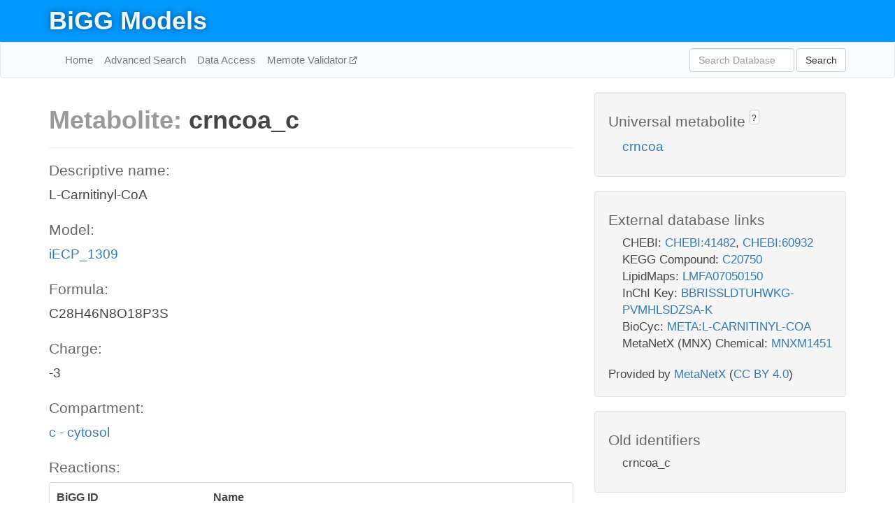

--- FILE ---
content_type: text/html; charset=UTF-8
request_url: http://bigg.ucsd.edu/models/iECP_1309/metabolites/crncoa_c
body_size: 4503
content:
<!DOCTYPE html>
<html lang="en">
  <head>
    <title>BiGG Metabolite crncoa_c in iECP_1309</title>

    <!-- Bootstrap and jQuery -->
    <script src="//code.jquery.com/jquery-1.9.1.min.js"></script>
    <script src="//netdna.bootstrapcdn.com/bootstrap/3.3.6/js/bootstrap.min.js"></script>
    <link rel="stylesheet" href="//netdna.bootstrapcdn.com/bootstrap/3.3.6/css/bootstrap.min.css"/>
    <link rel="stylesheet" href="//netdna.bootstrapcdn.com/font-awesome/4.0.3/css/font-awesome.min.css"/>

    <!-- BiGG styles and js -->
    <script src="/static/js/script.js"></script>
    <script src="/static/js/question_mark.js"></script>
    <link rel="stylesheet" href="/static/css/style.css"/>

    <!-- Favicon -->
    <link rel="icon" type="image/png" href="/static/assets/favicon.ico">

    <meta charset="utf-8"/>
    <meta name="viewport" content="width=device-width, initial-scale=1.0, maximum-scale=1.0, user-scalable=no"/>
    <meta name="google" content="notranslate">
    <meta name="description" content="Metabolite crncoa_c in iECP_1309. L-Carnitinyl-CoA.">
    <meta http-equiv="Content-Language" content="en">

    <script>
 (function(i,s,o,g,r,a,m){i['GoogleAnalyticsObject']=r;i[r]=i[r]||function(){
     (i[r].q=i[r].q||[]).push(arguments)},i[r].l=1*new Date();a=s.createElement(o),
                          m=s.getElementsByTagName(o)[0];a.async=1;a.src=g;m.parentNode.insertBefore(a,m)
 })(window,document,'script','//www.google-analytics.com/analytics.js','ga');

 ga('create', 'UA-129739-10', 'auto');
 ga('send', 'pageview');
</script>
  </head>
  <body>
    
      <div id="nav-title-background">
        <div class="container">
          <div id="nav-title">
            <h1><a href="/">BiGG Models</a></h1>
          </div>
        </div>
      </div>

      <div class="navbar navbar-default" role="navigation">
        <div class="container">
          <div class="navbar-header">
            <button type="button" class="navbar-toggle" data-toggle="collapse" data-target=".navbar-collapse">
              <span class="sr-only">Toggle navigation</span>
              <span class="icon-bar"></span>
              <span class="icon-bar"></span>
              <span class="icon-bar"></span>
            </button>
            <!--<a class="navbar-brand" href="http://gcrg.ucsd.edu/"><strong>SBRG</strong></a>-->
          </div>

          <div class="navbar-collapse collapse ">

            <ul class="nav navbar-nav navbar-left">

              <li><a href="/">Home</a></li>
              <li><a href="/advanced_search">Advanced Search</a></li>
              <li><a href="/data_access">Data Access</a></li>
              <li><a href="https://memote.io" target="_blank" class="link-out">
                Memote Validator
              </a></li>

            </ul>
            <ul class="nav navbar-nav navbar-right">

              <form id="search-form" class="navbar-form" action="/search" method="get">
                <div class="form-group" style="display: inline; margin-right: 3px;">
                  <input id="search" type="text" name="query"
                         class="form-control" placeholder="Search Database"
                         style="width:150px;" />
                </div>
                <button type="submit" class="btn btn-default">Search</button>
              </form>
            </ul>

          </div>
        </div>
      </div>

    

    <div class="container">
      <div class="row">
        <div class="col-lg-12" >
          

  <div class="row">
    <div class="col-lg-8">
      <h1><span class="light">Metabolite: </span>crncoa_c</h1>
      <hr>
      <h4>Descriptive name: </h4>
      <p>L-Carnitinyl-CoA</p>

      <h4>Model: </h4>
      <p><a href="/models/iECP_1309">iECP_1309</a></p>

      <h4>Formula:</h4>
      <p>C28H46N8O18P3S</p>

      <h4>Charge:</h4>
      <p>-3</p>

      <h4>Compartment:</h4>
      <p><a href="/compartments">c - cytosol</a></p>

      <h4>Reactions: </h4>
      <div class="panel panel-default">
        <div class="table table-hover">
          <div class="table-header">
            <div class="table-row">
              <div class="table-cell" style="width: 30%">BiGG ID</div>
              <div class="table-cell" style="width: 70%">Name</div>
            </div>
          </div>
          <div class="table-body">
            
            <a href="/models/iECP_1309/reactions/CRNBTCT">
              <div class="table-row">
                <div class="table-cell" style="width: 30%">CRNBTCT</div>
                <div class="table-cell" style="width: 70%">Gamma-butyrobetainyl-CoA: carnitine CoA transferase</div>
              </div>
            </a>
            
            <a href="/models/iECP_1309/reactions/CRNCAL2">
              <div class="table-row">
                <div class="table-cell" style="width: 30%">CRNCAL2</div>
                <div class="table-cell" style="width: 70%">Carnitine-CoA Ligase</div>
              </div>
            </a>
            
            <a href="/models/iECP_1309/reactions/CRNCAR">
              <div class="table-row">
                <div class="table-cell" style="width: 30%">CRNCAR</div>
                <div class="table-cell" style="width: 70%">Carnitine-CoA racemase</div>
              </div>
            </a>
            
            <a href="/models/iECP_1309/reactions/CRNCBCT">
              <div class="table-row">
                <div class="table-cell" style="width: 30%">CRNCBCT</div>
                <div class="table-cell" style="width: 70%">Crotonobetainyl-CoA: carnitine CoA transferase</div>
              </div>
            </a>
            
            <a href="/models/iECP_1309/reactions/CRNCDH">
              <div class="table-row">
                <div class="table-cell" style="width: 30%">CRNCDH</div>
                <div class="table-cell" style="width: 70%">Carnityl-CoA dehydratse</div>
              </div>
            </a>
            
          </div>
        </div>
      </div>
      

      <hr class="section-break">
<h3>
  <a href="https://github.com/SBRG/bigg_models/issues/new" target="_blank" id="comment-link">
    Report an error on this page
  </a>
  
    
      <a tabindex="0" role="button" type="button" class="btn btn-default btn-xs"
   style="position: relative; top: -8px; padding: 0.2em; height: 1.8em;" data-trigger="click"
   data-toggle="popover" data-placement="bottom"
   data-title="Reporting errors"
   data-content="You will need an account on GitHub to report the error. If you prefer not to sign up for GitHub, please send your report to Zachary King <zaking@ucsd.edu>.">
   ?
</a>
    
   
</h3>
    </div>

    <!-- Side bar -->
    <div class="col-lg-4">
      <div class="well">
        <h4>
          Universal metabolite
          
            
              <a tabindex="0" role="button" type="button" class="btn btn-default btn-xs"
   style="position: relative; top: -8px; padding: 0.2em; height: 1.8em;" data-trigger="click"
   data-toggle="popover" data-placement="bottom"
   data-title="Universal metabolite"
   data-content="BiGG Models has a list of universal metabolites. Visit the universal metabolite page to see all the models and compartments that contain this metabolite.">
   ?
</a>
            
          
        </h4>
        <ul class="list-unstyled">
          <li>
            <a href="/universal/metabolites/crncoa">crncoa</a>
          </li>
        </ul>
      </div>

      <div class="well database-well">
  <h4>External database links</h4>
  <ul class="list-unstyled">
    
      <li>CHEBI:
        
          <a href="http://identifiers.org/chebi/CHEBI:41482" target="_blank">CHEBI:41482</a>,
        
          <a href="http://identifiers.org/chebi/CHEBI:60932" target="_blank">CHEBI:60932</a>
        
      </li>
    
      <li>KEGG Compound:
        
          <a href="http://identifiers.org/kegg.compound/C20750" target="_blank">C20750</a>
        
      </li>
    
      <li>LipidMaps:
        
          <a href="http://identifiers.org/lipidmaps/LMFA07050150" target="_blank">LMFA07050150</a>
        
      </li>
    
      <li>InChI Key:
        
          <a href="https://identifiers.org/inchikey/BBRISSLDTUHWKG-PVMHLSDZSA-K" target="_blank">BBRISSLDTUHWKG-PVMHLSDZSA-K</a>
        
      </li>
    
      <li>BioCyc:
        
          <a href="http://identifiers.org/biocyc/META:L-CARNITINYL-COA" target="_blank">META:L-CARNITINYL-COA</a>
        
      </li>
    
      <li>MetaNetX (MNX) Chemical:
        
          <a href="http://identifiers.org/metanetx.chemical/MNXM1451" target="_blank">MNXM1451</a>
        
      </li>
    
  </ul>
  
  <p style="font-size: 17px; margin: 20px 0 0 0">
    Provided by <a href="http://metanetx.org">MetaNetX</a>
    (<a href="https://creativecommons.org/licenses/by/4.0">CC BY 4.0</a>)
  </p>
  
</div>
      <div class="well database-well">
  <h4>Old identifiers</h4>
  <ul class="list-unstyled">
    crncoa_c
  </ul>
</div>

      <div class="well">
        <h4>crncoa in other models</h4>
        <ul class="list-unstyled">
          
            <li>
              <a href="/models/iJO1366/metabolites/crncoa_c">
                iJO1366
              </a>
              (crncoa_c)
            </li>
          
            <li>
              <a href="/models/iAF1260/metabolites/crncoa_c">
                iAF1260
              </a>
              (crncoa_c)
            </li>
          
            <li>
              <a href="/models/iAPECO1_1312/metabolites/crncoa_c">
                iAPECO1_1312
              </a>
              (crncoa_c)
            </li>
          
            <li>
              <a href="/models/iSF_1195/metabolites/crncoa_c">
                iSF_1195
              </a>
              (crncoa_c)
            </li>
          
            <li>
              <a href="/models/iBWG_1329/metabolites/crncoa_c">
                iBWG_1329
              </a>
              (crncoa_c)
            </li>
          
            <li>
              <a href="/models/iB21_1397/metabolites/crncoa_c">
                iB21_1397
              </a>
              (crncoa_c)
            </li>
          
            <li>
              <a href="/models/ic_1306/metabolites/crncoa_c">
                ic_1306
              </a>
              (crncoa_c)
            </li>
          
            <li>
              <a href="/models/iE2348C_1286/metabolites/crncoa_c">
                iE2348C_1286
              </a>
              (crncoa_c)
            </li>
          
            <li>
              <a href="/models/iEC042_1314/metabolites/crncoa_c">
                iEC042_1314
              </a>
              (crncoa_c)
            </li>
          
            <li>
              <a href="/models/iEC55989_1330/metabolites/crncoa_c">
                iEC55989_1330
              </a>
              (crncoa_c)
            </li>
          
            <li>
              <a href="/models/iECABU_c1320/metabolites/crncoa_c">
                iECABU_c1320
              </a>
              (crncoa_c)
            </li>
          
            <li>
              <a href="/models/iECB_1328/metabolites/crncoa_c">
                iECB_1328
              </a>
              (crncoa_c)
            </li>
          
            <li>
              <a href="/models/iECBD_1354/metabolites/crncoa_c">
                iECBD_1354
              </a>
              (crncoa_c)
            </li>
          
            <li>
              <a href="/models/iECD_1391/metabolites/crncoa_c">
                iECD_1391
              </a>
              (crncoa_c)
            </li>
          
            <li>
              <a href="/models/iEcDH1_1363/metabolites/crncoa_c">
                iEcDH1_1363
              </a>
              (crncoa_c)
            </li>
          
            <li>
              <a href="/models/iECDH1ME8569_1439/metabolites/crncoa_c">
                iECDH1ME8569_1439
              </a>
              (crncoa_c)
            </li>
          
            <li>
              <a href="/models/iECDH10B_1368/metabolites/crncoa_c">
                iECDH10B_1368
              </a>
              (crncoa_c)
            </li>
          
            <li>
              <a href="/models/iEcE24377_1341/metabolites/crncoa_c">
                iEcE24377_1341
              </a>
              (crncoa_c)
            </li>
          
            <li>
              <a href="/models/iECED1_1282/metabolites/crncoa_c">
                iECED1_1282
              </a>
              (crncoa_c)
            </li>
          
            <li>
              <a href="/models/iECH74115_1262/metabolites/crncoa_c">
                iECH74115_1262
              </a>
              (crncoa_c)
            </li>
          
            <li>
              <a href="/models/iEcHS_1320/metabolites/crncoa_c">
                iEcHS_1320
              </a>
              (crncoa_c)
            </li>
          
            <li>
              <a href="/models/iECIAI1_1343/metabolites/crncoa_c">
                iECIAI1_1343
              </a>
              (crncoa_c)
            </li>
          
            <li>
              <a href="/models/iECIAI39_1322/metabolites/crncoa_c">
                iECIAI39_1322
              </a>
              (crncoa_c)
            </li>
          
            <li>
              <a href="/models/iECNA114_1301/metabolites/crncoa_c">
                iECNA114_1301
              </a>
              (crncoa_c)
            </li>
          
            <li>
              <a href="/models/iECO103_1326/metabolites/crncoa_c">
                iECO103_1326
              </a>
              (crncoa_c)
            </li>
          
            <li>
              <a href="/models/iECO111_1330/metabolites/crncoa_c">
                iECO111_1330
              </a>
              (crncoa_c)
            </li>
          
            <li>
              <a href="/models/iECO26_1355/metabolites/crncoa_c">
                iECO26_1355
              </a>
              (crncoa_c)
            </li>
          
            <li>
              <a href="/models/iECOK1_1307/metabolites/crncoa_c">
                iECOK1_1307
              </a>
              (crncoa_c)
            </li>
          
            <li>
              <a href="/models/iEcolC_1368/metabolites/crncoa_c">
                iEcolC_1368
              </a>
              (crncoa_c)
            </li>
          
            <li>
              <a href="/models/iECS88_1305/metabolites/crncoa_c">
                iECS88_1305
              </a>
              (crncoa_c)
            </li>
          
            <li>
              <a href="/models/iECs_1301/metabolites/crncoa_c">
                iECs_1301
              </a>
              (crncoa_c)
            </li>
          
            <li>
              <a href="/models/iECSE_1348/metabolites/crncoa_c">
                iECSE_1348
              </a>
              (crncoa_c)
            </li>
          
            <li>
              <a href="/models/iECSF_1327/metabolites/crncoa_c">
                iECSF_1327
              </a>
              (crncoa_c)
            </li>
          
            <li>
              <a href="/models/iEcSMS35_1347/metabolites/crncoa_c">
                iEcSMS35_1347
              </a>
              (crncoa_c)
            </li>
          
            <li>
              <a href="/models/iECSP_1301/metabolites/crncoa_c">
                iECSP_1301
              </a>
              (crncoa_c)
            </li>
          
            <li>
              <a href="/models/iECUMN_1333/metabolites/crncoa_c">
                iECUMN_1333
              </a>
              (crncoa_c)
            </li>
          
            <li>
              <a href="/models/iECW_1372/metabolites/crncoa_c">
                iECW_1372
              </a>
              (crncoa_c)
            </li>
          
            <li>
              <a href="/models/iEKO11_1354/metabolites/crncoa_c">
                iEKO11_1354
              </a>
              (crncoa_c)
            </li>
          
            <li>
              <a href="/models/iETEC_1333/metabolites/crncoa_c">
                iETEC_1333
              </a>
              (crncoa_c)
            </li>
          
            <li>
              <a href="/models/iG2583_1286/metabolites/crncoa_c">
                iG2583_1286
              </a>
              (crncoa_c)
            </li>
          
            <li>
              <a href="/models/iLF82_1304/metabolites/crncoa_c">
                iLF82_1304
              </a>
              (crncoa_c)
            </li>
          
            <li>
              <a href="/models/iNRG857_1313/metabolites/crncoa_c">
                iNRG857_1313
              </a>
              (crncoa_c)
            </li>
          
            <li>
              <a href="/models/iS_1188/metabolites/crncoa_c">
                iS_1188
              </a>
              (crncoa_c)
            </li>
          
            <li>
              <a href="/models/iSDY_1059/metabolites/crncoa_c">
                iSDY_1059
              </a>
              (crncoa_c)
            </li>
          
            <li>
              <a href="/models/iSFV_1184/metabolites/crncoa_c">
                iSFV_1184
              </a>
              (crncoa_c)
            </li>
          
            <li>
              <a href="/models/iSFxv_1172/metabolites/crncoa_c">
                iSFxv_1172
              </a>
              (crncoa_c)
            </li>
          
            <li>
              <a href="/models/iSSON_1240/metabolites/crncoa_c">
                iSSON_1240
              </a>
              (crncoa_c)
            </li>
          
            <li>
              <a href="/models/iUMN146_1321/metabolites/crncoa_c">
                iUMN146_1321
              </a>
              (crncoa_c)
            </li>
          
            <li>
              <a href="/models/iUMNK88_1353/metabolites/crncoa_c">
                iUMNK88_1353
              </a>
              (crncoa_c)
            </li>
          
            <li>
              <a href="/models/iUTI89_1310/metabolites/crncoa_c">
                iUTI89_1310
              </a>
              (crncoa_c)
            </li>
          
            <li>
              <a href="/models/iWFL_1372/metabolites/crncoa_c">
                iWFL_1372
              </a>
              (crncoa_c)
            </li>
          
            <li>
              <a href="/models/iZ_1308/metabolites/crncoa_c">
                iZ_1308
              </a>
              (crncoa_c)
            </li>
          
            <li>
              <a href="/models/iJR904/metabolites/crncoa_c">
                iJR904
              </a>
              (crncoa_c)
            </li>
          
            <li>
              <a href="/models/STM_v1_0/metabolites/crncoa_c">
                STM_v1_0
              </a>
              (crncoa_c)
            </li>
          
            <li>
              <a href="/models/iY75_1357/metabolites/crncoa_c">
                iY75_1357
              </a>
              (crncoa_c)
            </li>
          
            <li>
              <a href="/models/iAF1260b/metabolites/crncoa_c">
                iAF1260b
              </a>
              (crncoa_c)
            </li>
          
            <li>
              <a href="/models/iML1515/metabolites/crncoa_c">
                iML1515
              </a>
              (crncoa_c)
            </li>
          
            <li>
              <a href="/models/iEC1356_Bl21DE3/metabolites/crncoa_c">
                iEC1356_Bl21DE3
              </a>
              (crncoa_c)
            </li>
          
            <li>
              <a href="/models/iEC1349_Crooks/metabolites/crncoa_c">
                iEC1349_Crooks
              </a>
              (crncoa_c)
            </li>
          
            <li>
              <a href="/models/iEC1364_W/metabolites/crncoa_c">
                iEC1364_W
              </a>
              (crncoa_c)
            </li>
          
            <li>
              <a href="/models/iEC1372_W3110/metabolites/crncoa_c">
                iEC1372_W3110
              </a>
              (crncoa_c)
            </li>
          
            <li>
              <a href="/models/iEC1368_DH5a/metabolites/crncoa_c">
                iEC1368_DH5a
              </a>
              (crncoa_c)
            </li>
          
            <li>
              <a href="/models/iEC1344_C/metabolites/crncoa_c">
                iEC1344_C
              </a>
              (crncoa_c)
            </li>
          
            <li>
              <a href="/models/iYS1720/metabolites/crncoa_c">
                iYS1720
              </a>
              (crncoa_c)
            </li>
          
        </ul>
      </div>
    </div>

  </div>
  

        </div>
      </div>

      <footer class="row">
        <div class="col-lg-12" style="margin:60px 0;">
          <hr>
          <p style="font-size: 15px;">
  Latest BiGG Models publication:
  <br/><br/>
  King ZA, Lu JS, Dräger A, Miller PC, Federowicz S, Lerman JA, Ebrahim A,
  Palsson BO, and Lewis NE. <b>BiGG Models: A platform for
  integrating, standardizing, and sharing genome-scale models</b>
  (2016) Nucleic Acids Research 44(D1):D515-D522.
  doi:<a href="http://dx.doi.org/10.1093/nar/gkv1049" target="_blank">10.1093/nar/gkv1049</a>
</p>
          <hr>
          <p>Copyright &copy; 2019 The Regents of the University of California.</p>
        </div>
      </footer>
    </div>

    <script src="//cdnjs.cloudflare.com/ajax/libs/typeahead.js/0.11.1/typeahead.bundle.min.js"></script>
<link href="/static/css/typeahead.css" rel="stylesheet"/>
<script>
 var bh = new Bloodhound({
   datumTokenizer: Bloodhound.tokenizers.whitespace,
   queryTokenizer: Bloodhound.tokenizers.whitespace,
   remote: {
     url: '/autocomplete?query=%QUERY',
     wildcard: '%QUERY',
   },
 })
   $('#search').typeahead({
     minLength: 3,
     highlight: true,
     hint: true,
   }, {
     name: 'search',
     source: bh,
   }).bind('typeahead:select', function (event, suggestion) {
     $('#search-form').trigger('submit')
   }).keypress(function (event) {
     if (event.keyCode == 13)
       $('#search-form').trigger('submit')
   })
</script>
  </body>
</html>